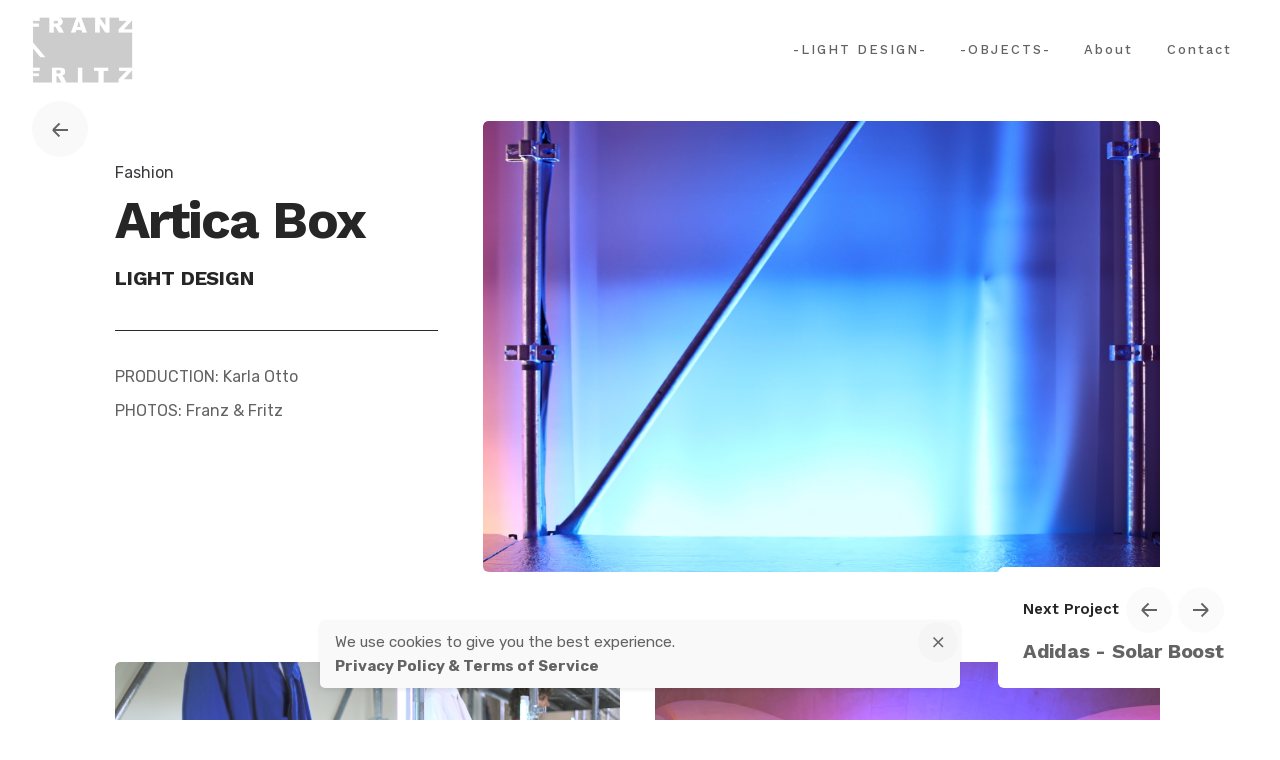

--- FILE ---
content_type: text/html; charset=UTF-8
request_url: https://franzandfritz.com/project/artica-box/
body_size: 12111
content:
<!DOCTYPE html>
<html lang="en-US">
<head>
	<meta charset="UTF-8">
	<meta name="viewport" content="width=device-width, initial-scale=1.0, maximum-scale=1, user-scalable=no">

	<meta name='robots' content='index, follow, max-image-preview:large, max-snippet:-1, max-video-preview:-1' />

	<!-- This site is optimized with the Yoast SEO plugin v16.2 - https://yoast.com/wordpress/plugins/seo/ -->
	<title>Artica Box - Franz &amp; Fritz | Creative Agency</title>
	<link rel="canonical" href="https://franzandfritz.com/project/artica-box/" />
	<meta property="og:locale" content="en_US" />
	<meta property="og:type" content="article" />
	<meta property="og:title" content="Artica Box - Franz &amp; Fritz | Creative Agency" />
	<meta property="og:url" content="https://franzandfritz.com/project/artica-box/" />
	<meta property="og:site_name" content="Franz &amp; Fritz | Creative Agency" />
	<meta property="article:publisher" content="https://www.facebook.com/franzfritzland" />
	<meta property="article:modified_time" content="2020-10-15T08:17:50+00:00" />
	<meta property="og:image" content="https://franzandfritz.com/wp-content/uploads/2020/09/Artica-Box-7.jpg" />
	<meta property="og:image:width" content="1680" />
	<meta property="og:image:height" content="1120" />
	<meta name="twitter:card" content="summary_large_image" />
	<meta name="twitter:label1" content="Est. reading time">
	<meta name="twitter:data1" content="1 minute">
	<script type="application/ld+json" class="yoast-schema-graph">{"@context":"https://schema.org","@graph":[{"@type":"Organization","@id":"https://franzandfritz.com/#organization","name":"Franz & Fritz","url":"https://franzandfritz.com/","sameAs":["https://www.facebook.com/franzfritzland","https://www.instagram.com/franzandfritz/"],"logo":{"@type":"ImageObject","@id":"https://franzandfritz.com/#logo","inLanguage":"en-US","url":"https://franzandfritz.com/wp-content/uploads/2020/09/LogoFFgris.png","contentUrl":"https://franzandfritz.com/wp-content/uploads/2020/09/LogoFFgris.png","width":670,"height":436,"caption":"Franz & Fritz"},"image":{"@id":"https://franzandfritz.com/#logo"}},{"@type":"WebSite","@id":"https://franzandfritz.com/#website","url":"https://franzandfritz.com/","name":"Franz & Fritz | Creative Agency","description":"","publisher":{"@id":"https://franzandfritz.com/#organization"},"potentialAction":[{"@type":"SearchAction","target":"https://franzandfritz.com/?s={search_term_string}","query-input":"required name=search_term_string"}],"inLanguage":"en-US"},{"@type":"ImageObject","@id":"https://franzandfritz.com/project/artica-box/#primaryimage","inLanguage":"en-US","url":"https://franzandfritz.com/wp-content/uploads/2020/09/Artica-Box-7.jpg","contentUrl":"https://franzandfritz.com/wp-content/uploads/2020/09/Artica-Box-7.jpg","width":1680,"height":1120},{"@type":"WebPage","@id":"https://franzandfritz.com/project/artica-box/#webpage","url":"https://franzandfritz.com/project/artica-box/","name":"Artica Box - Franz &amp; Fritz | Creative Agency","isPartOf":{"@id":"https://franzandfritz.com/#website"},"primaryImageOfPage":{"@id":"https://franzandfritz.com/project/artica-box/#primaryimage"},"datePublished":"2020-09-04T17:30:17+00:00","dateModified":"2020-10-15T08:17:50+00:00","breadcrumb":{"@id":"https://franzandfritz.com/project/artica-box/#breadcrumb"},"inLanguage":"en-US","potentialAction":[{"@type":"ReadAction","target":["https://franzandfritz.com/project/artica-box/"]}]},{"@type":"BreadcrumbList","@id":"https://franzandfritz.com/project/artica-box/#breadcrumb","itemListElement":[{"@type":"ListItem","position":1,"item":{"@type":"WebPage","@id":"https://franzandfritz.com/","url":"https://franzandfritz.com/","name":"Home"}},{"@type":"ListItem","position":2,"item":{"@id":"https://franzandfritz.com/project/artica-box/#webpage"}}]}]}</script>
	<!-- / Yoast SEO plugin. -->


<link rel='dns-prefetch' href='//s.w.org' />
<link rel="alternate" type="application/rss+xml" title="Franz &amp; Fritz | Creative Agency &raquo; Feed" href="https://franzandfritz.com/feed/" />
<link rel="alternate" type="application/rss+xml" title="Franz &amp; Fritz | Creative Agency &raquo; Comments Feed" href="https://franzandfritz.com/comments/feed/" />
		<script type="text/javascript">
			window._wpemojiSettings = {"baseUrl":"https:\/\/s.w.org\/images\/core\/emoji\/13.0.1\/72x72\/","ext":".png","svgUrl":"https:\/\/s.w.org\/images\/core\/emoji\/13.0.1\/svg\/","svgExt":".svg","source":{"concatemoji":"https:\/\/franzandfritz.com\/wp-includes\/js\/wp-emoji-release.min.js?ver=5.7.14"}};
			!function(e,a,t){var n,r,o,i=a.createElement("canvas"),p=i.getContext&&i.getContext("2d");function s(e,t){var a=String.fromCharCode;p.clearRect(0,0,i.width,i.height),p.fillText(a.apply(this,e),0,0);e=i.toDataURL();return p.clearRect(0,0,i.width,i.height),p.fillText(a.apply(this,t),0,0),e===i.toDataURL()}function c(e){var t=a.createElement("script");t.src=e,t.defer=t.type="text/javascript",a.getElementsByTagName("head")[0].appendChild(t)}for(o=Array("flag","emoji"),t.supports={everything:!0,everythingExceptFlag:!0},r=0;r<o.length;r++)t.supports[o[r]]=function(e){if(!p||!p.fillText)return!1;switch(p.textBaseline="top",p.font="600 32px Arial",e){case"flag":return s([127987,65039,8205,9895,65039],[127987,65039,8203,9895,65039])?!1:!s([55356,56826,55356,56819],[55356,56826,8203,55356,56819])&&!s([55356,57332,56128,56423,56128,56418,56128,56421,56128,56430,56128,56423,56128,56447],[55356,57332,8203,56128,56423,8203,56128,56418,8203,56128,56421,8203,56128,56430,8203,56128,56423,8203,56128,56447]);case"emoji":return!s([55357,56424,8205,55356,57212],[55357,56424,8203,55356,57212])}return!1}(o[r]),t.supports.everything=t.supports.everything&&t.supports[o[r]],"flag"!==o[r]&&(t.supports.everythingExceptFlag=t.supports.everythingExceptFlag&&t.supports[o[r]]);t.supports.everythingExceptFlag=t.supports.everythingExceptFlag&&!t.supports.flag,t.DOMReady=!1,t.readyCallback=function(){t.DOMReady=!0},t.supports.everything||(n=function(){t.readyCallback()},a.addEventListener?(a.addEventListener("DOMContentLoaded",n,!1),e.addEventListener("load",n,!1)):(e.attachEvent("onload",n),a.attachEvent("onreadystatechange",function(){"complete"===a.readyState&&t.readyCallback()})),(n=t.source||{}).concatemoji?c(n.concatemoji):n.wpemoji&&n.twemoji&&(c(n.twemoji),c(n.wpemoji)))}(window,document,window._wpemojiSettings);
		</script>
		<style type="text/css">
img.wp-smiley,
img.emoji {
	display: inline !important;
	border: none !important;
	box-shadow: none !important;
	height: 1em !important;
	width: 1em !important;
	margin: 0 .07em !important;
	vertical-align: -0.1em !important;
	background: none !important;
	padding: 0 !important;
}
</style>
	<link rel='stylesheet' id='wp-block-library-css'  href='https://franzandfritz.com/wp-includes/css/dist/block-library/style.min.css?ver=5.7.14' type='text/css' media='all' />
<link rel='stylesheet' id='wp-block-library-theme-css'  href='https://franzandfritz.com/wp-includes/css/dist/block-library/theme.min.css?ver=5.7.14' type='text/css' media='all' />
<link rel='stylesheet' id='wpzoom-social-icons-block-style-css'  href='https://franzandfritz.com/wp-content/plugins/social-icons-widget-by-wpzoom/block/dist/blocks.style.build.css?ver=1620808083' type='text/css' media='all' />
<link rel='stylesheet' id='wc-block-vendors-style-css'  href='https://franzandfritz.com/wp-content/plugins/woocommerce/packages/woocommerce-blocks/build/vendors-style.css?ver=4.9.1' type='text/css' media='all' />
<link rel='stylesheet' id='wc-block-style-css'  href='https://franzandfritz.com/wp-content/plugins/woocommerce/packages/woocommerce-blocks/build/style.css?ver=4.9.1' type='text/css' media='all' />
<link rel='stylesheet' id='contact-form-7-css'  href='https://franzandfritz.com/wp-content/plugins/contact-form-7/includes/css/styles.css?ver=5.4.1' type='text/css' media='all' />
<link rel='stylesheet' id='rs-plugin-settings-css'  href='https://franzandfritz.com/wp-content/plugins/slider-revolution/public/assets/css/rs6.css?ver=6.4.8' type='text/css' media='all' />
<style id='rs-plugin-settings-inline-css' type='text/css'>
#rs-demo-id {}
</style>
<style id='woocommerce-inline-inline-css' type='text/css'>
.woocommerce form .form-row .required { visibility: visible; }
</style>
<link rel='stylesheet' id='parent-style-css'  href='https://franzandfritz.com/wp-content/themes/ohio/style.css?ver=5.7.14' type='text/css' media='all' />
<link rel='stylesheet' id='ohio-style-css'  href='https://franzandfritz.com/wp-content/themes/ohio-child/style.css?ver=2.3.1' type='text/css' media='all' />
<style id='ohio-style-inline-css' type='text/css'>
.brand-color,.brand-color-i,.brand-color-hover-i:hover,.brand-color-hover:hover,.has-brand-color-color,.is-style-outline .has-brand-color-color,a:hover,.nav .nav-item.active-main-item > a,.nav .nav-item.active > a,.nav .current-menu-ancestor > a,.nav .current-menu-item > a,.hamburger-nav .menu li.current-menu-ancestor > a > span,.hamburger-nav .menu li.current-menu-item > a > span,.blog-grid:not(.blog-grid-type-2):not(.blog-grid-type-4):hover h3 a,.portfolio-item.grid-2:hover h4.title,.fullscreen-nav li a:hover,.socialbar.inline a:hover,.gallery .expand .ion:hover,.close .ion:hover,.accordionItem_title:hover,.tab .tabNav_link:hover,.widget .socialbar a:hover,.social-bar .socialbar a:hover,.share-bar .links a:hover,.widget_shopping_cart_content .buttons a.button:first-child:hover,span.page-numbers.current,a.page-numbers:hover,.comment-content a,.page-headline .subtitle b:before,nav.pagination li .page-numbers.active,.woocommerce .woo-my-nav li.is-active a,.portfolio-sorting li a.active,.widget_nav_menu .current-menu-item > a,.widget_pages .current-menu-item > a,.portfolio-item-fullscreen .portfolio-details-date:before,.btn.btn-link:hover,.blog-grid-content .category-holder:after,.clb-page-headline .post-meta-estimate:before,.comments-area .comment-date-and-time:after,.post .entry-content a:not(.wp-block-button__link),.project-page-content .date:before,.pagination li .btn.active,.pagination li .btn.current,.pagination li .page-numbers.active,.pagination li .page-numbers.current,.category-holder:not(.no-divider):after,.inline-divider:after,.hamburger-nav .menu .nav-item:hover > a.menu-link .ion,.hamburger-nav .menu .nav-item .visible > a.menu-link .ion,.hamburger-nav .menu .nav-item.active > a.menu-link .ion,.hamburger-nav .menu .sub-nav-item:hover > a.menu-link .ion,.hamburger-nav .menu .sub-nav-item .visible > a.menu-link .ion,.hamburger-nav .menu .sub-nav-item.active > a.menu-link .ion,.widgets a,.widgets a *:not(.fab),.pricing:hover .pricing_price_title,.btn-link:focus, a.btn-link:focus,.btn-link:active, a.btn-link:active,.pricing_list_item .ion,a.highlighted,.woocommerce .woocommerce-privacy-policy-text a,.blog-grid-type-6 .category-holder a.category{color:#262626;}.brand-border-color,.brand-border-color-hover,.has-brand-color-background-color,.is-style-outline .has-brand-color-color,.wp-block-button__link:hover,.custom-cursor .circle-cursor--outer,.btn-brand, .btn:not(.btn-link):hover,.btn-brand:active, .btn:not(.btn-link):active,.btn-brand:focus, .btn:not(.btn-link):focus,a.button:hover,button.button:hover,.pricing:hover .btn.btn-brand{border-color:#262626;}.brand-bg-color,.brand-bg-color-after,.brand-bg-color-before,.brand-bg-color-hover,.brand-bg-color-i,.brand-bg-color-hover-i,.btn-brand:not(.btn-outline),.has-brand-color-background-color,a.brand-bg-color,.wp-block-button__link:hover,.widget_price_filter .ui-slider-range,.widget_price_filter .ui-slider-handle:after,.nav .nav-item:before,.nav .nav-item.current-menu-item:before,.widget_calendar caption,.tag:not(.tag-portfolio):hover,.page-headline .tags .tag,.radio input:checked + .input:after,.menu-list-details .tag,.custom-cursor .circle-cursor--inner,.custom-cursor .circle-cursor--inner.cursor-link-hover,.btn-round:before,.btn:not(.btn-link):hover,.btn:not(.btn-link):active,.btn:not(.btn-link):focus,button.button:not(.btn-link):hover,a.button:not(.btn-link):hover,.btn.btn-flat:hover,.btn.btn-flat:focus,.btn.btn-outline:hover,nav.pagination li .btn.active:hover,.tag:not(body):hover,.tag-cloud-link:hover,.pricing_price_time:hover,.pricing:hover .btn.btn-brand{background-color:#262626;}.header,.site-footer .page-container + .site-info .wrap,.woo_c-product .woo_c-product-details-variations,.widget_shopping_cart_content .total,.portfolio-project .project-meta li,.widget_shopping_cart_content .mini_cart_item{border-color:#ffffff;}.header:not(.-sticky):not(.-mobile) .menu > li > a,.header:not(.-sticky):not(.-mobile) .branding,.header:not(.-sticky):not(.-mobile) .menu-optional .cart-total,.header:not(.-sticky):not(.-mobile) .menu-optional > li > a,.header:not(.-sticky) .btn-round{font-family:'Work Sans', sans-serif;font-size:13px;font-weight:500;letter-spacing:2px;color:#636363;}.-sticky .menu,.-sticky .branding,.-sticky .menu-optional .cart-total,.-sticky .menu-optional > li > a,.-sticky .btn-round:not(.btn-round-small){font-family:'Work Sans', sans-serif;font-size:13px;font-weight:500;letter-spacing:2px;color:#636363;}.-mobile .nav,.-mobile .mbl-overlay .copyright,.-mobile:not(.-sticky) .mbl-overlay .btn-round:not(.btn-round-small){font-family:'Work Sans', sans-serif;font-size:30px;font-weight:700;color:#262626;}.header,.header:not(.-mobile).header-5,.header:not(.-mobile).header-6,.header:not(.-mobile).header-7{border:none;}.header.-sticky{border:none;}.clb-page-headline::after{background-color:transparent;}.spinner .path,.sk-preloader .sk-circle:before,.sk-folding-cube .sk-cube:before,.sk-preloader .sk-child:before,.sk-double-bounce .sk-child{stroke:#000000;background-color:#000000;}.sk-percentage .sk-percentage-percent{color:#000000;}.portfolio-sorting li,.portfolio-sorting li a{font-family:'Work Sans', sans-serif;font-weight:700;}.portfolio-sorting ul li a.active{font-family:'Work Sans', sans-serif;font-style:italic;font-weight:700;color:#999999;}.site-footer{background-color:rgba(35,34,38,0.03);color:#191f23;}.site-footer,.site-footer .widgets a,.site-footer .btn-flat{color:#191f23;}.site-footer .widget-title{font-family:'Roboto', sans-serif;font-weight:600;color:#191f23;}.site-footer .site-info{color:#191f23;}body{font-family:'Rubik', sans-serif;font-size:16px;line-height:24px;color:#636363;}{font-family:'Work Sans', sans-serif;font-weight:700;}@media screen and (max-width: 768px) { body { font-size:14px; } }@media screen and (max-width: 768px) { body { line-height:20px; } }h1,h2,h3,h4,h5,h6,.box-count,.font-titles,.hamburger-nav .menu,.header.-mobile .nav .nav-item,.btn, .button, a.button, input[type="submit"], a.btn-link,.widget_shopping_cart_content .mini-cart-description .mini-cart-item-title > a,.woo-c_product_name > a:not(.woo-c_product_category),.socialbar.inline a,.vc_row .vc-bg-side-text,.counter-box-count{font-family:'Work Sans', sans-serif;font-weight:700;color:#262626;}.countdown-box .box-time .box-count,.chart-box-pie-content{font-family:'Work Sans', sans-serif;font-weight:700;color:#262626;}.countdown-box .box-time .box-count,.chart-box-pie-content{font-family:'Work Sans', sans-serif;font-weight:700;color:#262626;}.countdown-box .box-time .box-count,.chart-box-pie-content{font-family:'Work Sans', sans-serif;}.portfolio-item h4,.portfolio-item h4.title,.portfolio-item h4 a,.portfolio-item-2 h4,.portfolio-item-2 h4.title,.portfolio-item-2 h4 a{font-family:'Work Sans', sans-serif;font-weight:700;color:#262626;font-size:inherit;line-height:inherit;}.blog-item h3.title{font-family:'Work Sans', sans-serif;font-weight:700;color:#262626;line-height:initial;}.blog-item h3.title a{font-size:initial;}.portfolio-item-2 h4{font-family:'Work Sans', sans-serif;font-weight:700;}@media screen and (max-width: 1440px) { h1 { font-size:52px; } }  @media screen and (max-width: 768px) { h1 { font-size:30px; } }p.subtitle,.subtitle-font,.heading .subtitle{font-family:'Work Sans', sans-serif;font-weight:500;color:#636363;}{font-family:'Work Sans', sans-serif;font-weight:500;color:#636363;}.portfolio-item .subtitle-font,.woocommerce ul.products li.product .subtitle-font.category,.woocommerce ul.products li.product .subtitle-font.category > a{font-family:'Work Sans', sans-serif;font-weight:500;color:#636363;font-size:inherit;line-height:inherit;}.contact-form.classic input::-webkit-input-placeholder,.contact-form.classic textarea::-webkit-input-placeholder,input.classic::-webkit-input-placeholder,input.classic::-moz-placeholder{font-family:'Work Sans', sans-serif;font-weight:500;color:#636363;}.contact-form.classic input::-moz-placeholder,.contact-form.classic textarea::-moz-placeholder{font-family:'Work Sans', sans-serif;font-weight:500;color:#636363;}input.classic:-ms-input-placeholder,.contact-form.classic input:-ms-input-placeholder,.contact-form.classic textarea:-ms-input-placeholder{font-family:'Work Sans', sans-serif;font-weight:500;color:#636363;}.woo_c-product-details .product_meta .woo-c_product_category:after {display: none;}.project-page .project-page-content .animated-holder {width:100%;}/*Masquer numéros sur filtres*/.num {display: none;}/*Masquer Filter by*/.portfolio-sorting ul li:nth-child(1) {display: none;}/*Taille typo box projet suivant */.sticky-nav_heading {font-family: 'Work Sans', sans-serif;font-size: 20px;}.sticky-nav_item .heading-sm{font-family: 'Work Sans', sans-serif;font-size: 15px;}.clb-scroll-top .font-titles{font-family: 'Work Sans', sans-serif;font-size: 15px;}/*Style boutons*/.btn{font-family: 'Work Sans', sans-serif;font-size: 15px;text-transform: uppercase;}/*Couleur réponse formulaire*/.contact-form div.wpcf7-validation-errors, .contact-form div.wpcf7-acceptance-missing, .contact-form div.wpcf7-response-output, .subscribe-form div.wpcf7-validation-errors, .subscribe-form div.wpcf7-acceptance-missing, .subscribe-form div.wpcf7-response-output, .subscribe-widget div.wpcf7-validation-errors, .subscribe-widget div.wpcf7-acceptance-missing, .subscribe-widget div.wpcf7-response-output {color:#636363;}/*Logo Hotfix*/.site-header .site-branding .logo img,.site-header .site-branding .for-onepage img {max-height: 66px;display: inherit;}.woocommerce .wp-block-button {background-color: #03e8fc;}.project-page .project-first-image img {display:none;}.project-page-content .project-title .headline {display:none;} @media screen and (min-width:1025px){} @media screen and (min-width:769px) and (max-width:1024px){} @media screen and (max-width:768px){.-mobile:not(.-sticky) .branding,.-mobile:not(.-sticky) .menu-optional .cart-total,.-mobile:not(.-sticky) .menu-optional > li > a,.-mobile:not(.-sticky) .btn-round:not(.btn-round-small){color:#262626;}.header .branding .logo img, .header .branding .mobile-logo img, .header .branding .fixed-mobile-logo img, .header .branding .for-onepage img{max-height:45px;}}
</style>
<link rel='stylesheet' id='wpzoom-social-icons-socicon-css'  href='https://franzandfritz.com/wp-content/plugins/social-icons-widget-by-wpzoom/assets/css/wpzoom-socicon.css?ver=1620808083' type='text/css' media='all' />
<link rel='stylesheet' id='wpzoom-social-icons-genericons-css'  href='https://franzandfritz.com/wp-content/plugins/social-icons-widget-by-wpzoom/assets/css/genericons.css?ver=1620808083' type='text/css' media='all' />
<link rel='stylesheet' id='wpzoom-social-icons-academicons-css'  href='https://franzandfritz.com/wp-content/plugins/social-icons-widget-by-wpzoom/assets/css/academicons.min.css?ver=1620808083' type='text/css' media='all' />
<link rel='stylesheet' id='wpzoom-social-icons-font-awesome-3-css'  href='https://franzandfritz.com/wp-content/plugins/social-icons-widget-by-wpzoom/assets/css/font-awesome-3.min.css?ver=1620808083' type='text/css' media='all' />
<link rel='stylesheet' id='dashicons-css'  href='https://franzandfritz.com/wp-includes/css/dashicons.min.css?ver=5.7.14' type='text/css' media='all' />
<link rel='stylesheet' id='wpzoom-social-icons-styles-css'  href='https://franzandfritz.com/wp-content/plugins/social-icons-widget-by-wpzoom/assets/css/wpzoom-social-icons-styles.css?ver=1620808083' type='text/css' media='all' />
<link rel='stylesheet' id='js_composer_front-css'  href='https://franzandfritz.com/wp-content/plugins/js_composer/assets/css/js_composer.min.css?ver=6.6.0' type='text/css' media='all' />
<link rel='preload' as='font'  id='wpzoom-social-icons-font-academicons-ttf-css'  href='https://franzandfritz.com/wp-content/plugins/social-icons-widget-by-wpzoom/assets/font/academicons.ttf?v=1.8.6'  type='font/ttf' crossorigin />
<link rel='preload' as='font'  id='wpzoom-social-icons-font-academicons-woff-css'  href='https://franzandfritz.com/wp-content/plugins/social-icons-widget-by-wpzoom/assets/font/academicons.woff?v=1.8.6'  type='font/woff' crossorigin />
<link rel='preload' as='font'  id='wpzoom-social-icons-font-fontawesome-3-ttf-css'  href='https://franzandfritz.com/wp-content/plugins/social-icons-widget-by-wpzoom/assets/font/fontawesome-webfont.ttf?v=4.7.0'  type='font/ttf' crossorigin />
<link rel='preload' as='font'  id='wpzoom-social-icons-font-fontawesome-3-woff-css'  href='https://franzandfritz.com/wp-content/plugins/social-icons-widget-by-wpzoom/assets/font/fontawesome-webfont.woff?v=4.7.0'  type='font/woff' crossorigin />
<link rel='preload' as='font'  id='wpzoom-social-icons-font-fontawesome-3-woff2-css'  href='https://franzandfritz.com/wp-content/plugins/social-icons-widget-by-wpzoom/assets/font/fontawesome-webfont.woff2?v=4.7.0'  type='font/woff2' crossorigin />
<link rel='preload' as='font'  id='wpzoom-social-icons-font-genericons-ttf-css'  href='https://franzandfritz.com/wp-content/plugins/social-icons-widget-by-wpzoom/assets/font/Genericons.ttf'  type='font/ttf' crossorigin />
<link rel='preload' as='font'  id='wpzoom-social-icons-font-genericons-woff-css'  href='https://franzandfritz.com/wp-content/plugins/social-icons-widget-by-wpzoom/assets/font/Genericons.woff'  type='font/woff' crossorigin />
<link rel='preload' as='font'  id='wpzoom-social-icons-font-socicon-ttf-css'  href='https://franzandfritz.com/wp-content/plugins/social-icons-widget-by-wpzoom/assets/font/socicon.ttf?v=4.1.2'  type='font/ttf' crossorigin />
<link rel='preload' as='font'  id='wpzoom-social-icons-font-socicon-woff-css'  href='https://franzandfritz.com/wp-content/plugins/social-icons-widget-by-wpzoom/assets/font/socicon.woff?v=4.1.2'  type='font/woff' crossorigin />
<script type='text/javascript' src='https://franzandfritz.com/wp-includes/js/jquery/jquery.min.js?ver=3.5.1' id='jquery-core-js'></script>
<script type='text/javascript' src='https://franzandfritz.com/wp-includes/js/jquery/jquery-migrate.min.js?ver=3.3.2' id='jquery-migrate-js'></script>
<script type='text/javascript' src='https://franzandfritz.com/wp-content/plugins/slider-revolution/public/assets/js/rbtools.min.js?ver=6.4.5' id='tp-tools-js'></script>
<script type='text/javascript' src='https://franzandfritz.com/wp-content/plugins/slider-revolution/public/assets/js/rs6.min.js?ver=6.4.8' id='revmin-js'></script>
<script type='text/javascript' src='https://franzandfritz.com/wp-content/plugins/woocommerce/assets/js/jquery-blockui/jquery.blockUI.min.js?ver=2.70' id='jquery-blockui-js'></script>
<script type='text/javascript' id='wc-add-to-cart-js-extra'>
/* <![CDATA[ */
var wc_add_to_cart_params = {"ajax_url":"\/wp-admin\/admin-ajax.php","wc_ajax_url":"\/?wc-ajax=%%endpoint%%","i18n_view_cart":"View cart","cart_url":"https:\/\/franzandfritz.com","is_cart":"","cart_redirect_after_add":"no"};
/* ]]> */
</script>
<script type='text/javascript' src='https://franzandfritz.com/wp-content/plugins/woocommerce/assets/js/frontend/add-to-cart.min.js?ver=5.3.3' id='wc-add-to-cart-js'></script>
<script type='text/javascript' src='https://franzandfritz.com/wp-content/plugins/js_composer/assets/js/vendors/woocommerce-add-to-cart.js?ver=6.6.0' id='vc_woocommerce-add-to-cart-js-js'></script>
<link rel="EditURI" type="application/rsd+xml" title="RSD" href="https://franzandfritz.com/xmlrpc.php?rsd" />
<link rel="wlwmanifest" type="application/wlwmanifest+xml" href="https://franzandfritz.com/wp-includes/wlwmanifest.xml" /> 
<meta name="generator" content="WordPress 5.7.14" />
<meta name="generator" content="WooCommerce 5.3.3" />
<link rel='shortlink' href='https://franzandfritz.com/?p=22089' />
<link rel="alternate" type="application/json+oembed" href="https://franzandfritz.com/wp-json/oembed/1.0/embed?url=https%3A%2F%2Ffranzandfritz.com%2Fproject%2Fartica-box%2F" />
<link rel="alternate" type="text/xml+oembed" href="https://franzandfritz.com/wp-json/oembed/1.0/embed?url=https%3A%2F%2Ffranzandfritz.com%2Fproject%2Fartica-box%2F&#038;format=xml" />
<style>.woocommerce div.product .in_stock_color { color: #515151 }ul.products .in_stock_color { color: #515151 }.woocommerce-table__product-name .in_stock_color { color: #515151 }.woocommerce div.product .only_s_left_in_stock_color { color: #515151 }ul.products .only_s_left_in_stock_color { color: #515151 }.woocommerce-table__product-name .only_s_left_in_stock_color { color: #515151 }.woocommerce div.product .s_in_stock_color { color: #515151 }ul.products .s_in_stock_color { color: #515151 }.woocommerce-table__product-name .s_in_stock_color { color: #515151 }.woocommerce div.product .available_on_backorder_color { color: #111111 }ul.products .available_on_backorder_color { color: #111111 }.woocommerce-table__product-name .available_on_backorder_color { color: #111111 }.woocommerce div.product .can_be_backordered_color { color: #111111 }ul.products .can_be_backordered_color { color: #111111 }.woocommerce-table__product-name .can_be_backordered_color { color: #111111 }.woocommerce div.product .out_of_stock_color { color: #515151 }ul.products .out_of_stock_color { color: #515151 }.woocommerce-table__product-name .out_of_stock_color { color: #515151 }</style><!-- woo-custom-stock-status-color-css -->	<noscript><style>.woocommerce-product-gallery{ opacity: 1 !important; }</style></noscript>
	<style type="text/css">.recentcomments a{display:inline !important;padding:0 !important;margin:0 !important;}</style><meta name="generator" content="Powered by WPBakery Page Builder - drag and drop page builder for WordPress."/>
<meta name="generator" content="Powered by Slider Revolution 6.4.8 - responsive, Mobile-Friendly Slider Plugin for WordPress with comfortable drag and drop interface." />
<link rel="icon" href="https://franzandfritz.com/wp-content/uploads/2020/05/cropped-Favicon_Plan-de-travail-1-32x32.png" sizes="32x32" />
<link rel="icon" href="https://franzandfritz.com/wp-content/uploads/2020/05/cropped-Favicon_Plan-de-travail-1-192x192.png" sizes="192x192" />
<link rel="apple-touch-icon" href="https://franzandfritz.com/wp-content/uploads/2020/05/cropped-Favicon_Plan-de-travail-1-180x180.png" />
<meta name="msapplication-TileImage" content="https://franzandfritz.com/wp-content/uploads/2020/05/cropped-Favicon_Plan-de-travail-1-270x270.png" />
<script type="text/javascript">function setREVStartSize(e){
			//window.requestAnimationFrame(function() {				 
				window.RSIW = window.RSIW===undefined ? window.innerWidth : window.RSIW;	
				window.RSIH = window.RSIH===undefined ? window.innerHeight : window.RSIH;	
				try {								
					var pw = document.getElementById(e.c).parentNode.offsetWidth,
						newh;
					pw = pw===0 || isNaN(pw) ? window.RSIW : pw;
					e.tabw = e.tabw===undefined ? 0 : parseInt(e.tabw);
					e.thumbw = e.thumbw===undefined ? 0 : parseInt(e.thumbw);
					e.tabh = e.tabh===undefined ? 0 : parseInt(e.tabh);
					e.thumbh = e.thumbh===undefined ? 0 : parseInt(e.thumbh);
					e.tabhide = e.tabhide===undefined ? 0 : parseInt(e.tabhide);
					e.thumbhide = e.thumbhide===undefined ? 0 : parseInt(e.thumbhide);
					e.mh = e.mh===undefined || e.mh=="" || e.mh==="auto" ? 0 : parseInt(e.mh,0);		
					if(e.layout==="fullscreen" || e.l==="fullscreen") 						
						newh = Math.max(e.mh,window.RSIH);					
					else{					
						e.gw = Array.isArray(e.gw) ? e.gw : [e.gw];
						for (var i in e.rl) if (e.gw[i]===undefined || e.gw[i]===0) e.gw[i] = e.gw[i-1];					
						e.gh = e.el===undefined || e.el==="" || (Array.isArray(e.el) && e.el.length==0)? e.gh : e.el;
						e.gh = Array.isArray(e.gh) ? e.gh : [e.gh];
						for (var i in e.rl) if (e.gh[i]===undefined || e.gh[i]===0) e.gh[i] = e.gh[i-1];
											
						var nl = new Array(e.rl.length),
							ix = 0,						
							sl;					
						e.tabw = e.tabhide>=pw ? 0 : e.tabw;
						e.thumbw = e.thumbhide>=pw ? 0 : e.thumbw;
						e.tabh = e.tabhide>=pw ? 0 : e.tabh;
						e.thumbh = e.thumbhide>=pw ? 0 : e.thumbh;					
						for (var i in e.rl) nl[i] = e.rl[i]<window.RSIW ? 0 : e.rl[i];
						sl = nl[0];									
						for (var i in nl) if (sl>nl[i] && nl[i]>0) { sl = nl[i]; ix=i;}															
						var m = pw>(e.gw[ix]+e.tabw+e.thumbw) ? 1 : (pw-(e.tabw+e.thumbw)) / (e.gw[ix]);					
						newh =  (e.gh[ix] * m) + (e.tabh + e.thumbh);
					}				
					if(window.rs_init_css===undefined) window.rs_init_css = document.head.appendChild(document.createElement("style"));					
					document.getElementById(e.c).height = newh+"px";
					window.rs_init_css.innerHTML += "#"+e.c+"_wrapper { height: "+newh+"px }";				
				} catch(e){
					console.log("Failure at Presize of Slider:" + e)
				}					   
			//});
		  };</script>
<style type="text/css" data-type="vc_shortcodes-custom-css">.vc_custom_1599225788141{padding-top: 20px !important;padding-bottom: 20px !important;}</style><noscript><style> .wpb_animate_when_almost_visible { opacity: 1; }</style></noscript></head>
<body data-rsssl=1 class="ohio_portfolio-template-default single single-ohio_portfolio postid-22089 wp-embed-responsive theme-ohio woocommerce-no-js ohio-theme-2-0-0 with-header-1 with-spacer wpb-js-composer js-comp-ver-6.6.0 vc_responsive">
	
<div class="page-preloader " id="page-preloader">
		<svg class="spinner" viewBox="0 0 50 50">
  							<circle class="path" cx="25" cy="25" r="20" fill="none" stroke-width="4"></circle>
						</svg></div>
	
    <ul class="elements-bar left">
                    <li><a class="clb-scroll-top vc_hidden-md vc_hidden-sm vc_hidden-xs">
	<div class="clb-scroll-top-bar">
		<div class="scroll-track"></div>
	</div>
	<div class="clb-scroll-top-holder font-titles">
		Scroll to top	</div>
</a></li>
                    <li>
</li>
            </ul>

    <ul class="elements-bar right">
                    <li>
</li>
            </ul>

	<div class="circle-cursor circle-cursor--outer"></div>
	<div class="circle-cursor circle-cursor--inner"></div>
	<div id="page" class="site">
		<a class="skip-link screen-reader-text" href="#main">Skip to content</a>
		
		
		

		
<header id="masthead" class="header header-1 without-mobile-search extended-menu"
	 data-header-fixed="true"	 data-mobile-header-fixed="true"	 data-fixed-initial-offset="200">

	<div class="header-wrap">
		<div class="header-wrap-inner">
			<div class="left-part">
													<div class="mobile-hamburger -left">
						
<!-- Fullscreen -->
<div class="hamburger btn-round btn-round-light dark-mode-reset" tabindex="1">
	<i class="ion">
		<a href="#" class="hamburger-holder" aria-controls="site-navigation" aria-expanded="false">
			<span class="_shape"></span>
			<span class="_shape"></span>
		</a>	
	</i>
</div>					</div>
								
<div class="branding">
	<a class="branding-title font-titles" href="https://franzandfritz.com/" rel="home">
		<div class="logo">
							<img src="https://franzandfritz.com/wp-content/uploads/2020/09/LogoFFgris.png" class=""  alt="Franz &amp; Fritz | Creative Agency" >
				
				
					</div>
		<div class="fixed-logo">
							<img src="https://franzandfritz.com/wp-content/uploads/2020/09/LogoFFgris.png"  alt="Franz &amp; Fritz | Creative Agency">
					</div>
						<div class="for-onepage">
			<span class="dark hidden">
									<img src="https://franzandfritz.com/wp-content/uploads/2020/09/LogoFFgris.png"  alt="Franz &amp; Fritz | Creative Agency">
							</span>
			<span class="light hidden">
									<img src="https://franzandfritz.com/wp-content/uploads/2020/09/LogoFFgris.png"  alt="Franz &amp; Fritz | Creative Agency">
							</span>
		</div>
	</a>
</div>	
			</div>

	        <div class="right-part">
	            
<nav id="site-navigation" class="nav with-mobile-menu" data-mobile-menu-second-click-link="">

    <!-- Mobile overlay -->
    <div class="mbl-overlay menu-mbl-overlay">
        <div class="mbl-overlay-bg"></div>

        <!-- Close bar -->
        <div class="close-bar text-left">
            <div class="btn-round btn-round-light clb-close" tabindex="0">
                <i class="ion ion-md-close"></i>
            </div>

            <!-- Search -->
            
        </div>
        <div class="mbl-overlay-container">

            <!-- Navigation -->
            <div id="mega-menu-wrap" class="nav-container">

                <ul id="primary-menu" class="menu"><li id="nav-menu-item-20731-69759024cfb81" class="mega-menu-item nav-item menu-item-depth-0 "><a href="https://franzandfritz.com/lightdesign/" class="menu-link main-menu-link item-title"><span>-LIGHT DESIGN-</span></a></li>
<li id="nav-menu-item-20730-69759024cfbee" class="mega-menu-item nav-item menu-item-depth-0 "><a href="https://franzandfritz.com/objects/" class="menu-link main-menu-link item-title"><span>-OBJECTS-</span></a></li>
<li id="nav-menu-item-20720-69759024cfc14" class="mega-menu-item nav-item menu-item-depth-0 "><a href="https://franzandfritz.com/about/" class="menu-link main-menu-link item-title"><span>About</span></a></li>
<li id="nav-menu-item-20721-69759024cfc32" class="mega-menu-item nav-item menu-item-depth-0 "><a href="https://franzandfritz.com/contact/" class="menu-link main-menu-link item-title"><span>Contact</span></a></li>
</ul><ul id="mobile-menu" class="mobile-menu menu"><li id="nav-menu-item-20731-69759024cffe4" class="mega-menu-item nav-item menu-item-depth-0 "><a href="https://franzandfritz.com/lightdesign/" class="menu-link main-menu-link item-title"><span>-LIGHT DESIGN-</span></a></li>
<li id="nav-menu-item-20730-69759024d000a" class="mega-menu-item nav-item menu-item-depth-0 "><a href="https://franzandfritz.com/objects/" class="menu-link main-menu-link item-title"><span>-OBJECTS-</span></a></li>
<li id="nav-menu-item-20720-69759024d0029" class="mega-menu-item nav-item menu-item-depth-0 "><a href="https://franzandfritz.com/about/" class="menu-link main-menu-link item-title"><span>About</span></a></li>
<li id="nav-menu-item-20721-69759024d004e" class="mega-menu-item nav-item menu-item-depth-0 "><a href="https://franzandfritz.com/contact/" class="menu-link main-menu-link item-title"><span>Contact</span></a></li>
</ul>            </div>

            <!-- Copyright -->
            <div class="copyright">
                © 2020, Franz &amp; Fritz.                 <br>
                All right reserved.            </div>

            

            <!-- Social links -->
                    </div>

        <!-- Mobile social icons -->
            </div>
</nav>
	            
	<ul class="menu-optional">
														</ul>

								
	            <div class="close-menu"></div>
	        </div>
    	</div>
	</div>
</header>

		
		
		
		<div id="content" class="site-content" data-mobile-menu-resolution="768">

						<div class="header-cap"></div>
			


	    <div class="page-container ">
        <div class="project-page-custom-content">
            <div class="vc_row wpb_row vc_row-fluid"><div class="wpb_column vc_column_container vc_col-sm-4"><div class="vc_column-inner"><div class="wpb_wrapper"><div class="vc_empty_space"   style="height: 50px"><span class="vc_empty_space_inner"></span></div><div class="ohio-text-sc " 
	id="ohio-custom-69759024d44df" 
	 
				>

	<p><span style="color: #393a3d;">Fashion</span></p>
	
</div><div class="ohio-heading-sc heading text-left"
	id="ohio-custom-69759024d46cf" 
	 
				>
	
	
	
	<h1 class="title">
		Artica Box	</h1>

	
			<p class="subtitle">
					</p>
		
</div><div class="ohio-heading-sc heading text-left"
	id="ohio-custom-69759024d4875" 
	 
				>
	
	
	
	<h3 class="title">
		Light Design	</h3>

	
		
</div><div class="vc_separator wpb_content_element vc_separator_align_center vc_sep_width_100 vc_sep_pos_align_left vc_separator_no_text vc_sep_color_black vc_custom_1599225788141  vc_custom_1599225788141" ><span class="vc_sep_holder vc_sep_holder_l"><span  class="vc_sep_line"></span></span><span class="vc_sep_holder vc_sep_holder_r"><span  class="vc_sep_line"></span></span>
</div><div class="ohio-text-sc " 
	id="ohio-custom-69759024d5325" 
	 
				>

	<p>PRODUCTION: Karla Otto</p>
<p class="p1">PHOTOS: Franz &amp; Fritz</p>
	
</div></div></div></div><div class="wpb_column vc_column_container vc_col-sm-8"><div class="vc_column-inner"><div class="wpb_wrapper"><div class="ohio-gallery-sc clb-gallery gallery-wrap"
	id="ohio-custom-69759024da8d6"
	data-gallery="ohio-custom-69759024da8d5"
	 data-aos="fade-up" 
				>

	
	<div class="vc_row" data-lazy-container="gallery">
			<div class=" vc_col-lg-12 vc_col-md-12 vc_col-xs-12 minimal-grid masonry-block grid-item gallery-image cursor-as-pointer" data-cursor-class="cursor-link" data-gallery-item="0" data-lazy-item="" data-lazy-scope="gallery">
		<div class="grid-item-container">
						<div class="grid-image-holder">
				<img class="gimg hidden-image" src="https://franzandfritz.com/wp-content/uploads/2020/09/Artica-Box-7.jpg" alt="Alt">
			</div>
						<div class="grid-item-overlay overlay hidden"></div>
					</div>
	</div>
		</div>

	
</div>

<div class="ohio-gallery-opened-sc clb-popup clb-gallery-lightbox" 
	id="ohio-custom-69759024da8d5" 
	data-options='{"navClass":""}'>
	<div class="close close-bar">
	    <div class="clb-close btn-round round-animation circle-animation">
	        <i class="ion ion-md-close"></i>
	    </div>
	    <div class="expand btn-round round-animation circle-animation vc_hidden-xs">
	        <i class="ion ion-md-expand"></i>
	    </div>
	</div>
    <div class="clb-popup-holder"></div>
</div></div></div></div></div><div class="vc_row wpb_row vc_row-fluid"><div class="wpb_column vc_column_container vc_col-sm-12"><div class="vc_column-inner"><div class="wpb_wrapper"><div class="vc_empty_space"   style="height: 50px"><span class="vc_empty_space_inner"></span></div><div class="ohio-gallery-sc clb-gallery gallery-wrap"
	id="ohio-custom-6975902505a03"
	data-gallery="ohio-custom-6975902505a02"
	 
				>

	
	<div class="vc_row ohio-masonry" data-lazy-container="gallery">
			<div class=" vc_col-lg-6 vc_col-md-6 vc_col-xs-12 minimal-grid masonry-block grid-item gallery-image cursor-as-pointer" data-cursor-class="cursor-link" data-gallery-item="0" data-lazy-item="" data-lazy-scope="gallery">
		<div class="grid-item-container">
						<div class="grid-image-holder">
				<img class="gimg hidden-image" src="https://franzandfritz.com/wp-content/uploads/2020/09/Artica-Box-16.jpg" alt="Alt">
			</div>
						<div class="grid-item-overlay overlay"></div>
					</div>
	</div>
			<div class=" vc_col-lg-6 vc_col-md-6 vc_col-xs-12 minimal-grid masonry-block grid-item gallery-image cursor-as-pointer" data-cursor-class="cursor-link" data-gallery-item="1" data-lazy-item="" data-lazy-scope="gallery">
		<div class="grid-item-container">
						<div class="grid-image-holder">
				<img class="gimg hidden-image" src="https://franzandfritz.com/wp-content/uploads/2020/09/Artica-Box-14.jpg" alt="Alt">
			</div>
						<div class="grid-item-overlay overlay"></div>
					</div>
	</div>
			<div class=" vc_col-lg-6 vc_col-md-6 vc_col-xs-12 minimal-grid masonry-block grid-item gallery-image cursor-as-pointer" data-cursor-class="cursor-link" data-gallery-item="2" data-lazy-item="" data-lazy-scope="gallery">
		<div class="grid-item-container">
						<div class="grid-image-holder">
				<img class="gimg hidden-image" src="https://franzandfritz.com/wp-content/uploads/2020/09/Artica-Box-6.jpg" alt="Alt">
			</div>
						<div class="grid-item-overlay overlay"></div>
					</div>
	</div>
			<div class=" vc_col-lg-6 vc_col-md-6 vc_col-xs-12 minimal-grid masonry-block grid-item gallery-image cursor-as-pointer" data-cursor-class="cursor-link" data-gallery-item="3" data-lazy-item="" data-lazy-scope="gallery">
		<div class="grid-item-container">
						<div class="grid-image-holder">
				<img class="gimg hidden-image" src="https://franzandfritz.com/wp-content/uploads/2020/09/Artica-Box-10.jpg" alt="Alt">
			</div>
						<div class="grid-item-overlay overlay"></div>
					</div>
	</div>
			<div class=" vc_col-lg-6 vc_col-md-6 vc_col-xs-12 minimal-grid masonry-block grid-item gallery-image cursor-as-pointer" data-cursor-class="cursor-link" data-gallery-item="4" data-lazy-item="" data-lazy-scope="gallery">
		<div class="grid-item-container">
						<div class="grid-image-holder">
				<img class="gimg hidden-image" src="https://franzandfritz.com/wp-content/uploads/2020/09/Artica-Box-13.jpg" alt="Alt">
			</div>
						<div class="grid-item-overlay overlay"></div>
					</div>
	</div>
			<div class=" vc_col-lg-6 vc_col-md-6 vc_col-xs-12 minimal-grid masonry-block grid-item gallery-image cursor-as-pointer" data-cursor-class="cursor-link" data-gallery-item="5" data-lazy-item="" data-lazy-scope="gallery">
		<div class="grid-item-container">
						<div class="grid-image-holder">
				<img class="gimg hidden-image" src="https://franzandfritz.com/wp-content/uploads/2020/09/Artica-Box-12.jpg" alt="Alt">
			</div>
						<div class="grid-item-overlay overlay"></div>
					</div>
	</div>
			<div class=" vc_col-lg-6 vc_col-md-6 vc_col-xs-12 minimal-grid masonry-block grid-item gallery-image cursor-as-pointer" data-cursor-class="cursor-link" data-gallery-item="6" data-lazy-item="" data-lazy-scope="gallery">
		<div class="grid-item-container">
						<div class="grid-image-holder">
				<img class="gimg hidden-image" src="https://franzandfritz.com/wp-content/uploads/2020/09/Artica-Box-8.jpg" alt="Alt">
			</div>
						<div class="grid-item-overlay overlay"></div>
					</div>
	</div>
			<div class=" vc_col-lg-6 vc_col-md-6 vc_col-xs-12 minimal-grid masonry-block grid-item gallery-image cursor-as-pointer" data-cursor-class="cursor-link" data-gallery-item="7" data-lazy-item="" data-lazy-scope="gallery">
		<div class="grid-item-container">
						<div class="grid-image-holder">
				<img class="gimg hidden-image" src="https://franzandfritz.com/wp-content/uploads/2020/09/Artica-Box-9.jpg" alt="Alt">
			</div>
						<div class="grid-item-overlay overlay"></div>
					</div>
	</div>
		</div>

	
</div>

<div class="ohio-gallery-opened-sc clb-popup clb-gallery-lightbox" 
	id="ohio-custom-6975902505a02" 
	data-options='{"navClass":""}'>
	<div class="close close-bar">
	    <div class="clb-close btn-round round-animation circle-animation">
	        <i class="ion ion-md-close"></i>
	    </div>
	    <div class="expand btn-round round-animation circle-animation vc_hidden-xs">
	        <i class="ion ion-md-expand"></i>
	    </div>
	</div>
    <div class="clb-popup-holder"></div>
</div></div></div></div></div><div class="vc_row wpb_row vc_row-fluid"><div class="wpb_column vc_column_container vc_col-sm-12"><div class="vc_column-inner"><div class="wpb_wrapper"><div class="vc_empty_space"   style="height: 80px"><span class="vc_empty_space_inner"></span></div><div class="ohio-button-sc btn-wrap text-center" 
	id="ohio-custom-6975902505f56"
	 
				>
	<a href="https://franzandfritz.com/lightdesign/" 
		class="btn  btn-outline btn-large">
						<span class="text">
			View all projects		</span>
					<i class="ion-right linea-arrows-slim-right"></i>
					</a>
</div></div></div></div></div>
        </div>
    </div>

<div class="project-page project layout-type7 top-offset bottom-offset">
    <div class="page-container">
                            <div class="project-page-content">
                <div class="vc_row">
                    <div class="vc_col-md-5">
                                                    
                                                        <div class="project-title">
                                <h1 class="headline">Artica Box</h1>                            </div>
                        
                        <div class="project-description">
                                                                                </div>
                    </div>
                    <div class="vc_col-md-push-1 vc_col-md-6">
                                                <ul class="project-meta">
                            
                            
                            
                            
                                                    </ul>

                                            </div> 
                </div>
            </div>
                <div class="project-page-media-holder">

                                                                        <div class="project-first-image">
                            <img src="https://franzandfritz.com/wp-content/uploads/2020/09/Artica-Box-7.jpg" alt="">
                            
                                                    </div>
                        
                                                        </div>
    </div>
</div>


            
<div class="clb-back-link vc_hidden-md vc_hidden-sm vc_hidden-xs">
    <a href="" class="btn-round btn-round-light">
        <i class="ion-left ion"><svg class="arrow-icon arrow-icon-back" width="16" height="16" viewBox="0 0 16 16" fill="none" xmlns="http://www.w3.org/2000/svg"><path d="M0 8H15M15 8L8.5 1.5M15 8L8.5 14.5" stroke-width="2" stroke-linejoin="round"/></svg></i>
    </a>
    <span class="clb-back-link-caption">
        Back    </span>
</div>    
<div class="sticky-nav">
	<div class="sticky-nav-image"
		style="background-image: url('https://franzandfritz.com/wp-content/uploads/2020/09/Aimko-Solar-Boost.13-768x512.jpg');"		>
	</div>
	<div class="sticky-nav-holder">
		<div class="sticky-nav_item">
			<h6 class="heading-sm">
				Next Project			</h6>
			<div class="nav-holder">
				<a href="https://franzandfritz.com/project/courreges-2018/" class="btn-round btn-round-small btn-round-light dark-mode-reset">
					<i class="ion"><svg class="arrow-icon arrow-icon-back" width="16" height="16" viewBox="0 0 16 16" fill="none" xmlns="http://www.w3.org/2000/svg"><path d="M0 8H15M15 8L8.5 1.5M15 8L8.5 14.5" stroke-width="2" stroke-linejoin="round"/></svg></i>
				</a>
				<a href="https://franzandfritz.com/project/adidas-solar-boost/" class="btn-round btn-round-small btn-round-light dark-mode-reset">
					<i class="ion"><svg class="arrow-icon" width="16" height="16" viewBox="0 0 16 16" fill="none" xmlns="http://www.w3.org/2000/svg"><path d="M0 8H15M15 8L8.5 1.5M15 8L8.5 14.5" stroke-width="2" stroke-linejoin="round"/></svg></i>
				</a>	
			</div>
		</div>
		<a href="https://franzandfritz.com/project/adidas-solar-boost/">
			<h5 class="sticky-nav_heading">
				Adidas - Solar Boost			</h5>
		</a>	
	</div>
</div>
	
	
		</div>

					<footer id="colophon" class="site-footer sticky clb__light_section">
		<div class="page-container">
		<div class="widgets vc_row">
							<div class="vc_col-lg-4 vc_col-md-4 vc_col-sm-6 widgets-column">
					<ul><li id="zoom-social-icons-widget-3" class="widget zoom-social-icons-widget">
        
        <ul class="zoom-social-icons-list zoom-social-icons-list--without-canvas zoom-social-icons-list--round zoom-social-icons-list--align-center zoom-social-icons-list--no-labels">

            
                                <li class="zoom-social_icons-list__item">
                    <a class="zoom-social_icons-list__link"
                       href="https://www.instagram.com/franzandfritz/" target="_blank" >
                                                                        
                                                    <span class="screen-reader-text">instagram</span>
                        
                        <span class="zoom-social_icons-list-span social-icon socicon socicon-instagram" data-hover-rule="color" data-hover-color="#666666" style="color : #191f23; font-size: 20px" role='img' aria-label='Follow us'></span>

                                            </a>
                </li>

            
        </ul>

        </li>
</ul>
				</div>
			
							<div class="vc_col-lg-4 vc_col-md-4 vc_col-sm-6 widgets-column">
					<ul><li id="zoom-social-icons-widget-5" class="widget zoom-social-icons-widget">
        
        <ul class="zoom-social-icons-list zoom-social-icons-list--without-canvas zoom-social-icons-list--round zoom-social-icons-list--align-center zoom-social-icons-list--no-labels">

            
                                <li class="zoom-social_icons-list__item">
                    <a class="zoom-social_icons-list__link"
                       href="mailto:contact@franzandfritz.com" target="_blank" >
                                                                        
                                                    <span class="screen-reader-text">mail</span>
                        
                        <span class="zoom-social_icons-list-span social-icon socicon socicon-mail" data-hover-rule="color" data-hover-color="#666666" style="color : #000000; font-size: 20px" ></span>

                                            </a>
                </li>

            
        </ul>

        </li>
</ul>
				</div>
			
			
							<div class="vc_col-lg-4 vc_col-md-4 vc_col-sm-6 widgets-column">
					<ul><li id="nav_menu-2" class="widget widget_nav_menu"><ul id="menu-privacy-policy-terms-of-service" class="menu"><li id="nav-menu-item-22225-6975902508025" class="mega-menu-item nav-item menu-item-depth-0 "><a href="https://franzandfritz.com/legal-notice/" class="menu-link main-menu-link item-title"><span>Privacy Policy &#038; Terms of Service</span></a></li>
</ul></li>
</ul>
				</div>
					</div>
	</div>
				<div class="site-info ">
			<div class="page-container">
				<div class="vc_row">
					<div class="vc_col-md-12">
						<div class="site-info-holder">
															<div class="left">
									© 2020, Franz &amp; Fritz. 								</div>
								<div class="right">
									All right reserved.								</div>
													</div>
					</div>
				</div>
			</div>
		</div>
	</footer>
			</div>

		<div class="page-container">
		<div class="notification-bar active">
			<div class="notification">
				<div class="notification-text" >
					We use cookies to give you the best experience.
											<div class="notification-link">
							<a href="https://franzandfritz.com/legal-notice/">
								Privacy Policy &amp; Terms of Service							</a>
						</div>
									</div>

							</div>
			
			<div class="btn-round btn-round-small btn-round-light clb-close clb-notification-close dark-mode-reset" tabindex="0">
				<i class="ion ion-md-close"></i>
			</div>
		</div>
	</div>

	
	
	<div class="clb-popup container-loading custom-popup">
		<div class="close-bar">
			<div class="btn-round clb-close" tabindex="0">
				<i class="ion ion-md-close"></i>
			</div>
		</div>
		<div class="clb-popup-holder">
			
		</div>
	</div>

	
			
	
	<style type="text/css">#ohio-custom-69759024d4875 h3{font-size:20px;letter-spacing:1pxpx;text-transform:uppercase;}#ohio-custom-69759024da8d6 .gallery-image{padding: 20px;}#ohio-custom-69759024da8d6 .grid-item-overlay{background-color:rgba(0,0,0,0.01);}#ohio-custom-6975902505a03 .gallery-image{padding:20px;}#ohio-custom-6975902505f56 .btn{font-size:15px;letter-spacing:1pxpx;text-transform:uppercase;}</style><script type="text/html" id="wpb-modifications"></script>	<script type="text/javascript">
		(function () {
			var c = document.body.className;
			c = c.replace(/woocommerce-no-js/, 'woocommerce-js');
			document.body.className = c;
		})();
	</script>
	<link rel='stylesheet' id='ionicons-css'  href='https://franzandfritz.com/wp-content/themes/ohio/assets/fonts/ionicons/css/ionicons.min.css?ver=5.7.14' type='text/css' media='all' />
<link rel='stylesheet' id='fontawesome-font-css'  href='https://franzandfritz.com/wp-content/themes/ohio/assets/fonts/fa/css/fontawesome.min.css?ver=5.7.14' type='text/css' media='all' />
<link rel='stylesheet' id='ohio-global-fonts-css'  href='//fonts.googleapis.com/css?family=Work+Sans%3A100%2C200%2C300%2C400%2C500%2C600%2C700%2C800%2C900%2C100i%2C200i%2C300i%2C400i%2C500i%2C600i%2C700i%2C800i%2C900i%7CWork+Sans%3A900i%2C800i%2C700i%2C600i%2C500i%2C400i%2C300i%2C200i%2C100i%2C900%2C800%2C700%2C600%2C500%2C400%2C300%2C200%2C100%7CRoboto%3A100%2C100i%2C300%2C300i%2C400%2C400i%2C500%2C500i%2C700%2C700i%2C900%2C900i%7CRubik%3A300%2C300i%2C400%2C400i%2C500%2C500i%2C700%2C700i%2C900%2C900i%26subset%3Dlatin-ext%2Cvietnamese%2Cvietnamese%2Clatin-ext%2Clatin-ext%2Cvietnamese%2Cvietnamese%2Clatin-ext%2Cvietnamese%2Clatin-ext%2Ccyrillic%2Ccyrillic-ext%2Cgreek%2Cgreek-ext%2Clatin-ext%2Cvietnamese%2Ccyrillic%2Chebrew%2Clatin-ext%2Clatin-ext%2Cvietnamese%2Clatin-ext%2Cvietnamese%2Clatin-ext%2Cvietnamese%2Clatin-ext%2Cvietnamese%2Clatin-ext%2Cvietnamese%2Clatin-ext%2Cvietnamese%2Clatin-ext%2Cvietnamese%2Clatin-ext%2Cvietnamese%2Clatin-ext%2Cvietnamese%2Clatin-ext%2Cvietnamese%2Clatin-ext%2Cvietnamese%2Clatin-ext%2Cvietnamese%2Clatin-ext%2Cvietnamese%2Clatin-ext%2Cvietnamese%26display%3Dswap&#038;ver=5.7.14' type='text/css' media='all' />
<link rel='stylesheet' id='icon-pack-linea-arrows-css'  href='https://franzandfritz.com/wp-content/themes/ohio/assets/fonts/linea/arrows/css/style.css?ver=2.0.0' type='text/css' media='all' />
<script type='text/javascript' src='https://franzandfritz.com/wp-includes/js/dist/vendor/wp-polyfill.min.js?ver=7.4.4' id='wp-polyfill-js'></script>
<script type='text/javascript' id='wp-polyfill-js-after'>
( 'fetch' in window ) || document.write( '<script src="https://franzandfritz.com/wp-includes/js/dist/vendor/wp-polyfill-fetch.min.js?ver=3.0.0"></scr' + 'ipt>' );( document.contains ) || document.write( '<script src="https://franzandfritz.com/wp-includes/js/dist/vendor/wp-polyfill-node-contains.min.js?ver=3.42.0"></scr' + 'ipt>' );( window.DOMRect ) || document.write( '<script src="https://franzandfritz.com/wp-includes/js/dist/vendor/wp-polyfill-dom-rect.min.js?ver=3.42.0"></scr' + 'ipt>' );( window.URL && window.URL.prototype && window.URLSearchParams ) || document.write( '<script src="https://franzandfritz.com/wp-includes/js/dist/vendor/wp-polyfill-url.min.js?ver=3.6.4"></scr' + 'ipt>' );( window.FormData && window.FormData.prototype.keys ) || document.write( '<script src="https://franzandfritz.com/wp-includes/js/dist/vendor/wp-polyfill-formdata.min.js?ver=3.0.12"></scr' + 'ipt>' );( Element.prototype.matches && Element.prototype.closest ) || document.write( '<script src="https://franzandfritz.com/wp-includes/js/dist/vendor/wp-polyfill-element-closest.min.js?ver=2.0.2"></scr' + 'ipt>' );( 'objectFit' in document.documentElement.style ) || document.write( '<script src="https://franzandfritz.com/wp-includes/js/dist/vendor/wp-polyfill-object-fit.min.js?ver=2.3.4"></scr' + 'ipt>' );
</script>
<script type='text/javascript' id='contact-form-7-js-extra'>
/* <![CDATA[ */
var wpcf7 = {"api":{"root":"https:\/\/franzandfritz.com\/wp-json\/","namespace":"contact-form-7\/v1"}};
/* ]]> */
</script>
<script type='text/javascript' src='https://franzandfritz.com/wp-content/plugins/contact-form-7/includes/js/index.js?ver=5.4.1' id='contact-form-7-js'></script>
<script type='text/javascript' src='https://franzandfritz.com/wp-content/plugins/woocommerce/assets/js/js-cookie/js.cookie.min.js?ver=2.1.4' id='js-cookie-js'></script>
<script type='text/javascript' id='woocommerce-js-extra'>
/* <![CDATA[ */
var woocommerce_params = {"ajax_url":"\/wp-admin\/admin-ajax.php","wc_ajax_url":"\/?wc-ajax=%%endpoint%%"};
/* ]]> */
</script>
<script type='text/javascript' src='https://franzandfritz.com/wp-content/plugins/woocommerce/assets/js/frontend/woocommerce.min.js?ver=5.3.3' id='woocommerce-js'></script>
<script type='text/javascript' id='wc-cart-fragments-js-extra'>
/* <![CDATA[ */
var wc_cart_fragments_params = {"ajax_url":"\/wp-admin\/admin-ajax.php","wc_ajax_url":"\/?wc-ajax=%%endpoint%%","cart_hash_key":"wc_cart_hash_216a45745a3ddb00030ea4ea8de49a19","fragment_name":"wc_fragments_216a45745a3ddb00030ea4ea8de49a19","request_timeout":"5000"};
/* ]]> */
</script>
<script type='text/javascript' src='https://franzandfritz.com/wp-content/plugins/woocommerce/assets/js/frontend/cart-fragments.min.js?ver=5.3.3' id='wc-cart-fragments-js'></script>
<script type='text/javascript' src='https://franzandfritz.com/wp-content/plugins/social-icons-widget-by-wpzoom/assets/js/social-icons-widget-frontend.js?ver=1620808083' id='zoom-social-icons-widget-frontend-js'></script>
<script type='text/javascript' src='https://franzandfritz.com/wp-includes/js/wp-embed.min.js?ver=5.7.14' id='wp-embed-js'></script>
<script type='text/javascript' src='https://franzandfritz.com/wp-content/plugins/js_composer/assets/js/dist/js_composer_front.min.js?ver=6.6.0' id='wpb_composer_front_js-js'></script>
<script type='text/javascript' src='https://franzandfritz.com/wp-includes/js/imagesloaded.min.js?ver=4.1.4' id='imagesloaded-js'></script>
<script type='text/javascript' src='https://franzandfritz.com/wp-includes/js/masonry.min.js?ver=4.2.2' id='masonry-js'></script>
<script type='text/javascript' src='https://franzandfritz.com/wp-includes/js/jquery/jquery.masonry.min.js?ver=3.1.2b' id='jquery-masonry-js'></script>
<script type='text/javascript' src='https://franzandfritz.com/wp-content/themes/ohio/assets/js/libs/jquery.clb-slider.js?ver=5.7.14' id='ohio-slider-js'></script>
<script type='text/javascript' src='https://franzandfritz.com/wp-content/themes/ohio/assets/js/libs/jquery.mega-menu.min.js?ver=5.7.14' id='jquery-mega-menu-js'></script>
<script type='text/javascript' src='https://franzandfritz.com/wp-content/themes/ohio/assets/js/libs/aos.min.js?ver=5.7.14' id='aos-js'></script>
<script type='text/javascript' id='ohio-main-js-extra'>
/* <![CDATA[ */
var ohioVariables = {"url":"https:\/\/franzandfritz.com\/wp-admin\/admin-ajax.php","view_cart":"View Cart","add_to_cart_message":"has been added to the cart","cart_page":"https:\/\/franzandfritz.com","subscribe_popup_enable":"","notification_enable":"1","notification_expires":"360"};
/* ]]> */
</script>
<script type='text/javascript' src='https://franzandfritz.com/wp-content/themes/ohio/assets/js/main.js?ver=2.3.1' id='ohio-main-js'></script>
	</body>
</html>